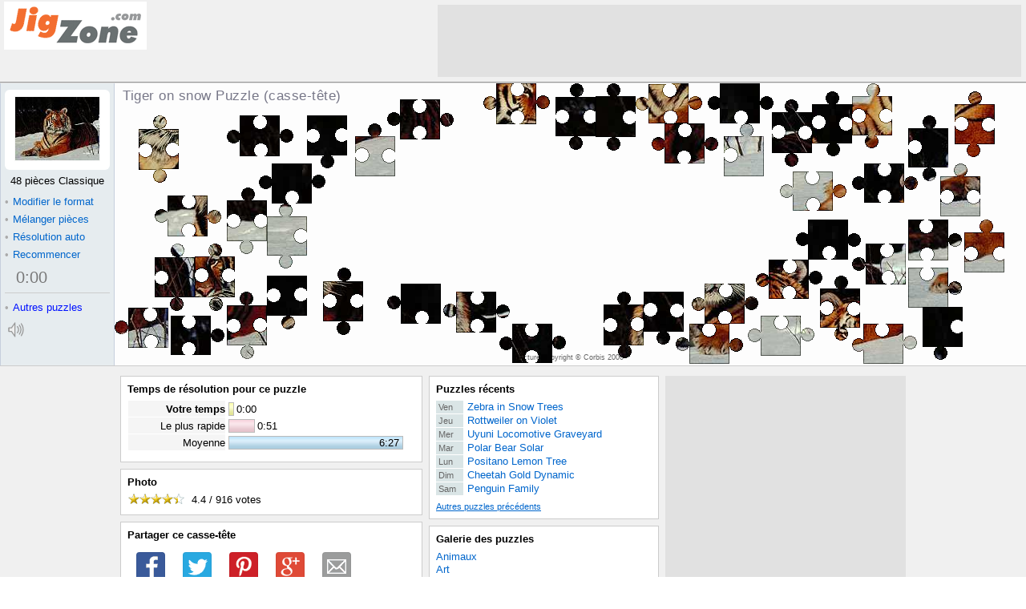

--- FILE ---
content_type: text/html; charset=UTF-8
request_url: http://fr.jigzone.com/puzzles/A1055D4BE781
body_size: 3139
content:
<!DOCTYPE html><!--no cache--><html lang="fr-FR" prefix="og: http://ogp.me/ns#"><head><meta http-equiv="X-UA-Compatible" content="IE=edge"><meta http-equiv="Content-Type" content="text/html;charset=UTF-8"/><title>Tiger on snow Puzzle casse-tête - JigZone.com</title><meta name="description" content="Tiger on snow Puzzle (casse-tête) gratuit en ligne, des milliers d'images et de formats de puzzles "/><meta name="keywords" content="Tiger on snow  Puzzle (casse-tête)"/><meta property="og:title" content="Tiger on snow Puzzle (casse-tête)"/><meta property="og:description" content="Tiger on snow Puzzle (casse-tête), 48 pièces Classique. "/><meta property="og:url" content="http://fr.jigzone.com/puzzles/A1055D4BE781"/><meta property="og:image" content="http://fr.jigzone.com/thumbog/jz.aw.Tiger_on_snow*jpg"/><meta property="og:site_name" content="JigZone Jigsaw Puzzles"/><meta property="og:type" content="article"/><meta property="fb:app_id" content="197996746884305"/><link rel="apple-touch-icon" href="/im/applei72.png"/><link href="/pzp/17/z.css" media="screen" rel="stylesheet" type="text/css"><style type="text/css">#sc{width:100%}#tc{display:none}</style><script async src='//www.google-analytics.com/analytics.js'></script>
<script>
window.ga=window.ga||function(){(ga.q=ga.q||[]).push(arguments)};ga.l=+new Date;
ga('create', 'UA-15801581-1', 'auto');
ga('send', 'pageview');
</script></head><body><div id="aP"><script>var _E_=0;window.onerror=function(e,f,n){var d=window.location.protocol+'//'+window.location.host;if(f.substr(0,d.length)==d&&++_E_<5)(new Image()).src='/log/err.php?'+escape(e+'#'+_E_)+','+escape(f)+','+escape(n);return 1};function gE(_){return document.getElementById(_)}function b1P(i){try{return localStorage[i]}catch(x){return null}}var a1P=!!document.createElement("canvas").getContext;if(!a1P)document.write('<script src="/pzp/17/bad_browser.js"></sc'+'ript>');else gE("aP").style.display="none";</script><noscript>Activer Javascript dans les paramètres de votre navigateur<br/>à jouer des puzzles en ligne ici</noscript></div><div id="yx"><table id="az" cellspacing="0"><tr><td id="bz"><a href="/"></a></td><td id="dz"></td></tr></table><div id="px"><div id="gn"><h1 id="hn" >Tiger on snow Puzzle (casse-tête)</h1><strong id="rn">Puzzle (casse-tête)</strong><div id="sn"><h3>Partager ce casse-tête</h3><div class="cS dS"></div></div><div id="kc"><div id="hc" class="ic"><span>Picture copyright &copy; <a href="http://www.corbisimages.com">Corbis 2000</a></span></div></div><canvas width="400" height="300" id="Z"></canvas></div><div id="un"><div id="dc"><div><s id="bc"></s><img src="/t/jz/aw/Tiger_on_snow.jpg" alt="Puzzle (casse-tête)" title=""/></div></div><div id="ec" class="off"><div id="_c">48 pièces Classique</div><div id="rc"><div id="qc"><b>&bull;</b>Modifier le format</div><table id="pc"><tr><td id="oc">Choisir un format de puzzle</td></tr><tr><td id="lc">.</td></tr></table></div><a class="fn" href="javascript:C1(1)"><b>&bull;</b>Modifier le format</a><a class="fn" href="javascript:S1()"><b>&bull;</b>Mélanger pièces</a><a class="fn" id="sc" href="javascript:A1(0)"><b>&bull;</b>Résolution auto</a><a class="fn" id="tc" href="javascript:A1(1)" title="Résoudre en boucle infinie">&infin;</a><div id="en"></div><a class="fn" href="javascript:V1()"><b>&bull;</b>Recommencer</a><div id="uc"><div id="wc" class="vc"><div><div><div><a id="cn" href="javascript:Q1(5)"><b id="xc">0</b>:<b id="yc">00</b></a></div></div></div></div><div></div></div></div><div id="dn"><i id="bugBustIE"><a class="zc" href="/gallery"><b>&bull;</b><u>Autres puzzles</u></a></i></div><canvas id="nn"  width="27" height="23" onclick="qn(1)"></canvas></div></div><div id="ox"><table id="gz" cellspacing="0"><tr><td id="hz"><div class="wz"><h2>Temps de résolution pour ce puzzle</h2><div id="aq"></div></div><div class="wz"><h2>Photo</h2><div><div id="nx"></div></div></div><div class="wz"><h2>Partager ce casse-tête</h2><div id="iw" class="social-div-horizontal"></div><div id="hx"></div><div></div></div><div class="gw"></div></td><td id="iz"><div class="wz" id="recentPuzzleBlock"><h2><a href="/puz/prev.php">Puzzles récents</a></h2><div id="qx"><a href="/puzzles/2026-01-16"><b>Ven </b><u>Zebra in Snow Trees</u></a><a href="/puzzles/2026-01-15"><b>Jeu </b><u>Rottweiler on Violet</u></a><a href="/puzzles/2026-01-14"><b>Mer </b><u>Uyuni Locomotive Graveyard</u></a><a href="/puzzles/2026-01-13"><b>Mar </b><u>Polar Bear Solar</u></a><a href="/puzzles/2026-01-12"><b>Lun </b><u>Positano Lemon Tree</u></a><a href="/puzzles/2026-01-11"><b>Dim </b><u>Cheetah Gold Dynamic</u></a><a href="/puzzles/2026-01-10"><b>Sam </b><u>Penguin Family</u></a></div><a id="rx" href="/puz/prev.php">Autres puzzles précédents</a></div><div class="wz"><h2 id="aw"><a href="/gallery">Galerie des puzzles</a></h2><div id="sx"><a href="/gallery/Animals">Animaux</a><a href="/gallery/Art">Art</a><a href="/gallery/Flowers+Gardens">Fleurs et jardins</a><a href="/gallery/Holidays">Vacances</a><a href="/gallery/Nature_Scenes">Paysages</a><a href="/gallery/Ocean_Life">Vie sous-marine</a><a href="/gallery/Sport">Sport</a><a href="/gallery/Transport">Transport</a><a href="/gallery/Travel">Voyage</a><a href="/gallery/Things">Choses</a></div></div><div class="gw"></div></td><td id="jz"></td></tr><tr><td colspan="3"><div class="wz"><div id="fX"><div id="fL"><img src="/im/top2.png" alt=""/></div><div id="fR"><img src="/im/top2.png" alt=""/></div></div><div id="fT"><a href="/">Accueil</a>|<a href="/gallery">Galerie des puzzles</a>|<a href="/puzzles/daily-jigsaw">Casse-tête quotidien</a>|<a href="/faq/map">Carte du site</a>|<a href="/faq/privacy">Vie privée</a>|<a href="/faq/faq">Foire aux questions</a><div style="padding:1.5em 0"><a href="http://jigzone.com">English</a> | <a href="http://fr.jigzone.com">Français</a> | <a href="http://ja.jigzone.com">日本語</a> | <a href="http://de.jigzone.com">Deutsch</a></div>Copyright © JigZone.com 2006   (aucune image figurant sur ce site ne peut être copiée sans l'autorisation de son propriétaire)</div></div></td></tr></table></div></div><script>function Ki(){}var O1="3",O3="K7SH2J",O4="A6T8Z4M9.90000359.0.51.96866.250_0_0__85",O2="0;48 pièces Classique;jz/aw/Tiger_on_snow;[Corbis 2000];http://www.corbisimages.com;;fr",O5="",ji="Click to Mix and Solve",bzS="fr",h1="5,6 pièces Classique,10,12 pièces ZigZag,11,16 pièces Blocs,6,20 pièces Classique,12,20 pièces Oiseaux,13,22 pièces Vagues,14,22 pièces Polygones,15,32 pièces Arrondi,16,35 pièces Jigzone,17,40 pièces Oiseaux,18,41 pièces Tetris,8,44 pièces Trapèze,0,48 pièces Classique,19,48 pièces Euros,20,48 pièces États-Unis,21,50 pièces Cercles,22,50 pièces Tri-Clip,7,51 pièces Irrégulier,23,55 pièces Astérisque,24,62 pièces Tetris,1,67 pièces Classique,2,70 pièces Ampoules,25,79 pièces Étoiles,26,79 pièces Briques,3,80 pièces Classique,4,87 pièces Irrégulier,27,91 pièces Lézards,28,96 pièces Triangles,29,100 pièces Classique,9,108 pièces Volutes,30,154 pièces Classique,31,184 pièces Irrégulier,32,240 pièces Classique,34,240 pièces Carrés,33,247 pièces Triangles",g1="OK pour recommencer",jl="Votre temps",rl="Aucun temps enregistré",kl="Le plus rapide",ll="Moyenne";</script><script src="/pzp/17/z.js"></script><script>Aij("A1055D4BE781",40403,916,"Clickez sur les étoiles pour voter","votes");Ii("http://fr.jigzone.com/puzzles/A1055D4BE781","Tiger+on+snow+Puzzle+casse-t%C3%AAte+-+JigZone.com");</script><div id="dw"><img src="/p/jz/aw/Tiger_on_snow.jpg" /></div><script>setTimeout("gE('dz').innerHTML='<iframe src=\"/ad/f_JZpzp728x90.php\"></iframe>';gE('jz').innerHTML='<iframe src=\"/ad/f_JZpzp300x600.php\"></iframe>'",20);</script></body></html>

--- FILE ---
content_type: text/html; charset=UTF-8
request_url: http://fr.jigzone.com/ad/f_JZpzp300x600.php
body_size: 215
content:
<html><body style="margin:0;padding:0;overflow:hidden"><script type="text/javascript">e9=new Object();e9.size="300x600,300x250,160x600";e9.noAd=1;</script><script type="text/javascript" src="http://tags.expo9.exponential.com/tags/JigZoneJigsawPuzzles/ROS/tags.js"></script></body></html>